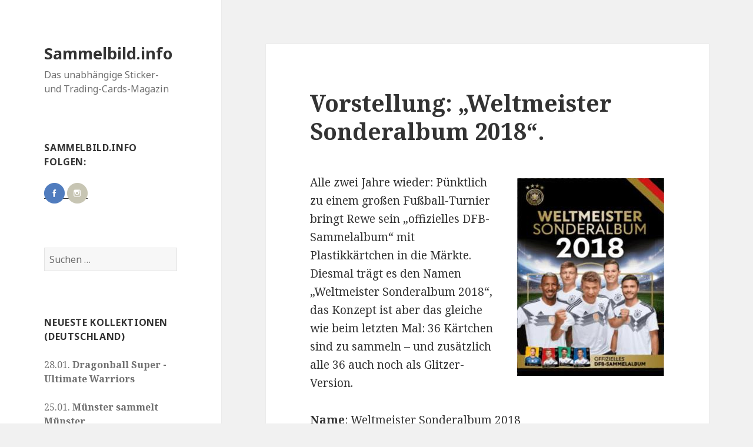

--- FILE ---
content_type: text/html; charset=UTF-8
request_url: http://www.sammelbild.info/2018/06/03/vorstellung-weltmeister-sonderalbum-2018/
body_size: 67161
content:
<!DOCTYPE html>
<html lang="de" class="no-js">
<head>
	<meta charset="UTF-8">
	<meta name="viewport" content="width=device-width">
	<link rel="profile" href="https://gmpg.org/xfn/11">
	<link rel="pingback" href="http://www.sammelbild.info/xmlrpc.php">
	<!--[if lt IE 9]>
	<script src="http://www.sammelbild.info/wp-content/themes/twentyfifteen/js/html5.js?ver=3.7.0"></script>
	<![endif]-->
	<script>(function(html){html.className = html.className.replace(/\bno-js\b/,'js')})(document.documentElement);</script>
<title>Vorstellung: &#8222;Weltmeister Sonderalbum 2018&#8220;. &#8211; Sammelbild.info</title>
<meta name='robots' content='max-image-preview:large' />
<link rel='dns-prefetch' href='//fonts.googleapis.com' />
<link rel='dns-prefetch' href='//s.w.org' />
<link href='https://fonts.gstatic.com' crossorigin rel='preconnect' />
<link rel="alternate" type="application/rss+xml" title="Sammelbild.info &raquo; Feed" href="http://www.sammelbild.info/feed/" />
<link rel="alternate" type="application/rss+xml" title="Sammelbild.info &raquo; Kommentar-Feed" href="http://www.sammelbild.info/comments/feed/" />
<link rel="alternate" type="application/rss+xml" title="Sammelbild.info &raquo; Kommentar-Feed zu Vorstellung: &#8222;Weltmeister Sonderalbum 2018&#8220;." href="http://www.sammelbild.info/2018/06/03/vorstellung-weltmeister-sonderalbum-2018/feed/" />
		<!-- This site uses the Google Analytics by MonsterInsights plugin v8.10.0 - Using Analytics tracking - https://www.monsterinsights.com/ -->
							<script
				src="//www.googletagmanager.com/gtag/js?id=UA-74066701-1"  data-cfasync="false" data-wpfc-render="false" async></script>
			<script data-cfasync="false" data-wpfc-render="false">
				var mi_version = '8.10.0';
				var mi_track_user = true;
				var mi_no_track_reason = '';
				
								var disableStrs = [
															'ga-disable-UA-74066701-1',
									];

				/* Function to detect opted out users */
				function __gtagTrackerIsOptedOut() {
					for (var index = 0; index < disableStrs.length; index++) {
						if (document.cookie.indexOf(disableStrs[index] + '=true') > -1) {
							return true;
						}
					}

					return false;
				}

				/* Disable tracking if the opt-out cookie exists. */
				if (__gtagTrackerIsOptedOut()) {
					for (var index = 0; index < disableStrs.length; index++) {
						window[disableStrs[index]] = true;
					}
				}

				/* Opt-out function */
				function __gtagTrackerOptout() {
					for (var index = 0; index < disableStrs.length; index++) {
						document.cookie = disableStrs[index] + '=true; expires=Thu, 31 Dec 2099 23:59:59 UTC; path=/';
						window[disableStrs[index]] = true;
					}
				}

				if ('undefined' === typeof gaOptout) {
					function gaOptout() {
						__gtagTrackerOptout();
					}
				}
								window.dataLayer = window.dataLayer || [];

				window.MonsterInsightsDualTracker = {
					helpers: {},
					trackers: {},
				};
				if (mi_track_user) {
					function __gtagDataLayer() {
						dataLayer.push(arguments);
					}

					function __gtagTracker(type, name, parameters) {
						if (!parameters) {
							parameters = {};
						}

						if (parameters.send_to) {
							__gtagDataLayer.apply(null, arguments);
							return;
						}

						if (type === 'event') {
							
														parameters.send_to = monsterinsights_frontend.ua;
							__gtagDataLayer(type, name, parameters);
													} else {
							__gtagDataLayer.apply(null, arguments);
						}
					}

					__gtagTracker('js', new Date());
					__gtagTracker('set', {
						'developer_id.dZGIzZG': true,
											});
															__gtagTracker('config', 'UA-74066701-1', {"forceSSL":"true","anonymize_ip":"true"} );
										window.gtag = __gtagTracker;										(function () {
						/* https://developers.google.com/analytics/devguides/collection/analyticsjs/ */
						/* ga and __gaTracker compatibility shim. */
						var noopfn = function () {
							return null;
						};
						var newtracker = function () {
							return new Tracker();
						};
						var Tracker = function () {
							return null;
						};
						var p = Tracker.prototype;
						p.get = noopfn;
						p.set = noopfn;
						p.send = function () {
							var args = Array.prototype.slice.call(arguments);
							args.unshift('send');
							__gaTracker.apply(null, args);
						};
						var __gaTracker = function () {
							var len = arguments.length;
							if (len === 0) {
								return;
							}
							var f = arguments[len - 1];
							if (typeof f !== 'object' || f === null || typeof f.hitCallback !== 'function') {
								if ('send' === arguments[0]) {
									var hitConverted, hitObject = false, action;
									if ('event' === arguments[1]) {
										if ('undefined' !== typeof arguments[3]) {
											hitObject = {
												'eventAction': arguments[3],
												'eventCategory': arguments[2],
												'eventLabel': arguments[4],
												'value': arguments[5] ? arguments[5] : 1,
											}
										}
									}
									if ('pageview' === arguments[1]) {
										if ('undefined' !== typeof arguments[2]) {
											hitObject = {
												'eventAction': 'page_view',
												'page_path': arguments[2],
											}
										}
									}
									if (typeof arguments[2] === 'object') {
										hitObject = arguments[2];
									}
									if (typeof arguments[5] === 'object') {
										Object.assign(hitObject, arguments[5]);
									}
									if ('undefined' !== typeof arguments[1].hitType) {
										hitObject = arguments[1];
										if ('pageview' === hitObject.hitType) {
											hitObject.eventAction = 'page_view';
										}
									}
									if (hitObject) {
										action = 'timing' === arguments[1].hitType ? 'timing_complete' : hitObject.eventAction;
										hitConverted = mapArgs(hitObject);
										__gtagTracker('event', action, hitConverted);
									}
								}
								return;
							}

							function mapArgs(args) {
								var arg, hit = {};
								var gaMap = {
									'eventCategory': 'event_category',
									'eventAction': 'event_action',
									'eventLabel': 'event_label',
									'eventValue': 'event_value',
									'nonInteraction': 'non_interaction',
									'timingCategory': 'event_category',
									'timingVar': 'name',
									'timingValue': 'value',
									'timingLabel': 'event_label',
									'page': 'page_path',
									'location': 'page_location',
									'title': 'page_title',
								};
								for (arg in args) {
																		if (!(!args.hasOwnProperty(arg) || !gaMap.hasOwnProperty(arg))) {
										hit[gaMap[arg]] = args[arg];
									} else {
										hit[arg] = args[arg];
									}
								}
								return hit;
							}

							try {
								f.hitCallback();
							} catch (ex) {
							}
						};
						__gaTracker.create = newtracker;
						__gaTracker.getByName = newtracker;
						__gaTracker.getAll = function () {
							return [];
						};
						__gaTracker.remove = noopfn;
						__gaTracker.loaded = true;
						window['__gaTracker'] = __gaTracker;
					})();
									} else {
										console.log("");
					(function () {
						function __gtagTracker() {
							return null;
						}

						window['__gtagTracker'] = __gtagTracker;
						window['gtag'] = __gtagTracker;
					})();
									}
			</script>
				<!-- / Google Analytics by MonsterInsights -->
		<script>
window._wpemojiSettings = {"baseUrl":"https:\/\/s.w.org\/images\/core\/emoji\/13.1.0\/72x72\/","ext":".png","svgUrl":"https:\/\/s.w.org\/images\/core\/emoji\/13.1.0\/svg\/","svgExt":".svg","source":{"concatemoji":"http:\/\/www.sammelbild.info\/wp-includes\/js\/wp-emoji-release.min.js?ver=5.9.12"}};
/*! This file is auto-generated */
!function(e,a,t){var n,r,o,i=a.createElement("canvas"),p=i.getContext&&i.getContext("2d");function s(e,t){var a=String.fromCharCode;p.clearRect(0,0,i.width,i.height),p.fillText(a.apply(this,e),0,0);e=i.toDataURL();return p.clearRect(0,0,i.width,i.height),p.fillText(a.apply(this,t),0,0),e===i.toDataURL()}function c(e){var t=a.createElement("script");t.src=e,t.defer=t.type="text/javascript",a.getElementsByTagName("head")[0].appendChild(t)}for(o=Array("flag","emoji"),t.supports={everything:!0,everythingExceptFlag:!0},r=0;r<o.length;r++)t.supports[o[r]]=function(e){if(!p||!p.fillText)return!1;switch(p.textBaseline="top",p.font="600 32px Arial",e){case"flag":return s([127987,65039,8205,9895,65039],[127987,65039,8203,9895,65039])?!1:!s([55356,56826,55356,56819],[55356,56826,8203,55356,56819])&&!s([55356,57332,56128,56423,56128,56418,56128,56421,56128,56430,56128,56423,56128,56447],[55356,57332,8203,56128,56423,8203,56128,56418,8203,56128,56421,8203,56128,56430,8203,56128,56423,8203,56128,56447]);case"emoji":return!s([10084,65039,8205,55357,56613],[10084,65039,8203,55357,56613])}return!1}(o[r]),t.supports.everything=t.supports.everything&&t.supports[o[r]],"flag"!==o[r]&&(t.supports.everythingExceptFlag=t.supports.everythingExceptFlag&&t.supports[o[r]]);t.supports.everythingExceptFlag=t.supports.everythingExceptFlag&&!t.supports.flag,t.DOMReady=!1,t.readyCallback=function(){t.DOMReady=!0},t.supports.everything||(n=function(){t.readyCallback()},a.addEventListener?(a.addEventListener("DOMContentLoaded",n,!1),e.addEventListener("load",n,!1)):(e.attachEvent("onload",n),a.attachEvent("onreadystatechange",function(){"complete"===a.readyState&&t.readyCallback()})),(n=t.source||{}).concatemoji?c(n.concatemoji):n.wpemoji&&n.twemoji&&(c(n.twemoji),c(n.wpemoji)))}(window,document,window._wpemojiSettings);
</script>
<style>
img.wp-smiley,
img.emoji {
	display: inline !important;
	border: none !important;
	box-shadow: none !important;
	height: 1em !important;
	width: 1em !important;
	margin: 0 0.07em !important;
	vertical-align: -0.1em !important;
	background: none !important;
	padding: 0 !important;
}
</style>
	<link rel='stylesheet' id='wp-block-library-css'  href='http://www.sammelbild.info/wp-includes/css/dist/block-library/style.min.css?ver=5.9.12' media='all' />
<style id='wp-block-library-theme-inline-css'>
.wp-block-audio figcaption{color:#555;font-size:13px;text-align:center}.is-dark-theme .wp-block-audio figcaption{color:hsla(0,0%,100%,.65)}.wp-block-code>code{font-family:Menlo,Consolas,monaco,monospace;color:#1e1e1e;padding:.8em 1em;border:1px solid #ddd;border-radius:4px}.wp-block-embed figcaption{color:#555;font-size:13px;text-align:center}.is-dark-theme .wp-block-embed figcaption{color:hsla(0,0%,100%,.65)}.blocks-gallery-caption{color:#555;font-size:13px;text-align:center}.is-dark-theme .blocks-gallery-caption{color:hsla(0,0%,100%,.65)}.wp-block-image figcaption{color:#555;font-size:13px;text-align:center}.is-dark-theme .wp-block-image figcaption{color:hsla(0,0%,100%,.65)}.wp-block-pullquote{border-top:4px solid;border-bottom:4px solid;margin-bottom:1.75em;color:currentColor}.wp-block-pullquote__citation,.wp-block-pullquote cite,.wp-block-pullquote footer{color:currentColor;text-transform:uppercase;font-size:.8125em;font-style:normal}.wp-block-quote{border-left:.25em solid;margin:0 0 1.75em;padding-left:1em}.wp-block-quote cite,.wp-block-quote footer{color:currentColor;font-size:.8125em;position:relative;font-style:normal}.wp-block-quote.has-text-align-right{border-left:none;border-right:.25em solid;padding-left:0;padding-right:1em}.wp-block-quote.has-text-align-center{border:none;padding-left:0}.wp-block-quote.is-large,.wp-block-quote.is-style-large,.wp-block-quote.is-style-plain{border:none}.wp-block-search .wp-block-search__label{font-weight:700}.wp-block-group:where(.has-background){padding:1.25em 2.375em}.wp-block-separator{border:none;border-bottom:2px solid;margin-left:auto;margin-right:auto;opacity:.4}.wp-block-separator:not(.is-style-wide):not(.is-style-dots){width:100px}.wp-block-separator.has-background:not(.is-style-dots){border-bottom:none;height:1px}.wp-block-separator.has-background:not(.is-style-wide):not(.is-style-dots){height:2px}.wp-block-table thead{border-bottom:3px solid}.wp-block-table tfoot{border-top:3px solid}.wp-block-table td,.wp-block-table th{padding:.5em;border:1px solid;word-break:normal}.wp-block-table figcaption{color:#555;font-size:13px;text-align:center}.is-dark-theme .wp-block-table figcaption{color:hsla(0,0%,100%,.65)}.wp-block-video figcaption{color:#555;font-size:13px;text-align:center}.is-dark-theme .wp-block-video figcaption{color:hsla(0,0%,100%,.65)}.wp-block-template-part.has-background{padding:1.25em 2.375em;margin-top:0;margin-bottom:0}
</style>
<style id='global-styles-inline-css'>
body{--wp--preset--color--black: #000000;--wp--preset--color--cyan-bluish-gray: #abb8c3;--wp--preset--color--white: #fff;--wp--preset--color--pale-pink: #f78da7;--wp--preset--color--vivid-red: #cf2e2e;--wp--preset--color--luminous-vivid-orange: #ff6900;--wp--preset--color--luminous-vivid-amber: #fcb900;--wp--preset--color--light-green-cyan: #7bdcb5;--wp--preset--color--vivid-green-cyan: #00d084;--wp--preset--color--pale-cyan-blue: #8ed1fc;--wp--preset--color--vivid-cyan-blue: #0693e3;--wp--preset--color--vivid-purple: #9b51e0;--wp--preset--color--dark-gray: #111;--wp--preset--color--light-gray: #f1f1f1;--wp--preset--color--yellow: #f4ca16;--wp--preset--color--dark-brown: #352712;--wp--preset--color--medium-pink: #e53b51;--wp--preset--color--light-pink: #ffe5d1;--wp--preset--color--dark-purple: #2e2256;--wp--preset--color--purple: #674970;--wp--preset--color--blue-gray: #22313f;--wp--preset--color--bright-blue: #55c3dc;--wp--preset--color--light-blue: #e9f2f9;--wp--preset--gradient--vivid-cyan-blue-to-vivid-purple: linear-gradient(135deg,rgba(6,147,227,1) 0%,rgb(155,81,224) 100%);--wp--preset--gradient--light-green-cyan-to-vivid-green-cyan: linear-gradient(135deg,rgb(122,220,180) 0%,rgb(0,208,130) 100%);--wp--preset--gradient--luminous-vivid-amber-to-luminous-vivid-orange: linear-gradient(135deg,rgba(252,185,0,1) 0%,rgba(255,105,0,1) 100%);--wp--preset--gradient--luminous-vivid-orange-to-vivid-red: linear-gradient(135deg,rgba(255,105,0,1) 0%,rgb(207,46,46) 100%);--wp--preset--gradient--very-light-gray-to-cyan-bluish-gray: linear-gradient(135deg,rgb(238,238,238) 0%,rgb(169,184,195) 100%);--wp--preset--gradient--cool-to-warm-spectrum: linear-gradient(135deg,rgb(74,234,220) 0%,rgb(151,120,209) 20%,rgb(207,42,186) 40%,rgb(238,44,130) 60%,rgb(251,105,98) 80%,rgb(254,248,76) 100%);--wp--preset--gradient--blush-light-purple: linear-gradient(135deg,rgb(255,206,236) 0%,rgb(152,150,240) 100%);--wp--preset--gradient--blush-bordeaux: linear-gradient(135deg,rgb(254,205,165) 0%,rgb(254,45,45) 50%,rgb(107,0,62) 100%);--wp--preset--gradient--luminous-dusk: linear-gradient(135deg,rgb(255,203,112) 0%,rgb(199,81,192) 50%,rgb(65,88,208) 100%);--wp--preset--gradient--pale-ocean: linear-gradient(135deg,rgb(255,245,203) 0%,rgb(182,227,212) 50%,rgb(51,167,181) 100%);--wp--preset--gradient--electric-grass: linear-gradient(135deg,rgb(202,248,128) 0%,rgb(113,206,126) 100%);--wp--preset--gradient--midnight: linear-gradient(135deg,rgb(2,3,129) 0%,rgb(40,116,252) 100%);--wp--preset--duotone--dark-grayscale: url('#wp-duotone-dark-grayscale');--wp--preset--duotone--grayscale: url('#wp-duotone-grayscale');--wp--preset--duotone--purple-yellow: url('#wp-duotone-purple-yellow');--wp--preset--duotone--blue-red: url('#wp-duotone-blue-red');--wp--preset--duotone--midnight: url('#wp-duotone-midnight');--wp--preset--duotone--magenta-yellow: url('#wp-duotone-magenta-yellow');--wp--preset--duotone--purple-green: url('#wp-duotone-purple-green');--wp--preset--duotone--blue-orange: url('#wp-duotone-blue-orange');--wp--preset--font-size--small: 13px;--wp--preset--font-size--medium: 20px;--wp--preset--font-size--large: 36px;--wp--preset--font-size--x-large: 42px;}.has-black-color{color: var(--wp--preset--color--black) !important;}.has-cyan-bluish-gray-color{color: var(--wp--preset--color--cyan-bluish-gray) !important;}.has-white-color{color: var(--wp--preset--color--white) !important;}.has-pale-pink-color{color: var(--wp--preset--color--pale-pink) !important;}.has-vivid-red-color{color: var(--wp--preset--color--vivid-red) !important;}.has-luminous-vivid-orange-color{color: var(--wp--preset--color--luminous-vivid-orange) !important;}.has-luminous-vivid-amber-color{color: var(--wp--preset--color--luminous-vivid-amber) !important;}.has-light-green-cyan-color{color: var(--wp--preset--color--light-green-cyan) !important;}.has-vivid-green-cyan-color{color: var(--wp--preset--color--vivid-green-cyan) !important;}.has-pale-cyan-blue-color{color: var(--wp--preset--color--pale-cyan-blue) !important;}.has-vivid-cyan-blue-color{color: var(--wp--preset--color--vivid-cyan-blue) !important;}.has-vivid-purple-color{color: var(--wp--preset--color--vivid-purple) !important;}.has-black-background-color{background-color: var(--wp--preset--color--black) !important;}.has-cyan-bluish-gray-background-color{background-color: var(--wp--preset--color--cyan-bluish-gray) !important;}.has-white-background-color{background-color: var(--wp--preset--color--white) !important;}.has-pale-pink-background-color{background-color: var(--wp--preset--color--pale-pink) !important;}.has-vivid-red-background-color{background-color: var(--wp--preset--color--vivid-red) !important;}.has-luminous-vivid-orange-background-color{background-color: var(--wp--preset--color--luminous-vivid-orange) !important;}.has-luminous-vivid-amber-background-color{background-color: var(--wp--preset--color--luminous-vivid-amber) !important;}.has-light-green-cyan-background-color{background-color: var(--wp--preset--color--light-green-cyan) !important;}.has-vivid-green-cyan-background-color{background-color: var(--wp--preset--color--vivid-green-cyan) !important;}.has-pale-cyan-blue-background-color{background-color: var(--wp--preset--color--pale-cyan-blue) !important;}.has-vivid-cyan-blue-background-color{background-color: var(--wp--preset--color--vivid-cyan-blue) !important;}.has-vivid-purple-background-color{background-color: var(--wp--preset--color--vivid-purple) !important;}.has-black-border-color{border-color: var(--wp--preset--color--black) !important;}.has-cyan-bluish-gray-border-color{border-color: var(--wp--preset--color--cyan-bluish-gray) !important;}.has-white-border-color{border-color: var(--wp--preset--color--white) !important;}.has-pale-pink-border-color{border-color: var(--wp--preset--color--pale-pink) !important;}.has-vivid-red-border-color{border-color: var(--wp--preset--color--vivid-red) !important;}.has-luminous-vivid-orange-border-color{border-color: var(--wp--preset--color--luminous-vivid-orange) !important;}.has-luminous-vivid-amber-border-color{border-color: var(--wp--preset--color--luminous-vivid-amber) !important;}.has-light-green-cyan-border-color{border-color: var(--wp--preset--color--light-green-cyan) !important;}.has-vivid-green-cyan-border-color{border-color: var(--wp--preset--color--vivid-green-cyan) !important;}.has-pale-cyan-blue-border-color{border-color: var(--wp--preset--color--pale-cyan-blue) !important;}.has-vivid-cyan-blue-border-color{border-color: var(--wp--preset--color--vivid-cyan-blue) !important;}.has-vivid-purple-border-color{border-color: var(--wp--preset--color--vivid-purple) !important;}.has-vivid-cyan-blue-to-vivid-purple-gradient-background{background: var(--wp--preset--gradient--vivid-cyan-blue-to-vivid-purple) !important;}.has-light-green-cyan-to-vivid-green-cyan-gradient-background{background: var(--wp--preset--gradient--light-green-cyan-to-vivid-green-cyan) !important;}.has-luminous-vivid-amber-to-luminous-vivid-orange-gradient-background{background: var(--wp--preset--gradient--luminous-vivid-amber-to-luminous-vivid-orange) !important;}.has-luminous-vivid-orange-to-vivid-red-gradient-background{background: var(--wp--preset--gradient--luminous-vivid-orange-to-vivid-red) !important;}.has-very-light-gray-to-cyan-bluish-gray-gradient-background{background: var(--wp--preset--gradient--very-light-gray-to-cyan-bluish-gray) !important;}.has-cool-to-warm-spectrum-gradient-background{background: var(--wp--preset--gradient--cool-to-warm-spectrum) !important;}.has-blush-light-purple-gradient-background{background: var(--wp--preset--gradient--blush-light-purple) !important;}.has-blush-bordeaux-gradient-background{background: var(--wp--preset--gradient--blush-bordeaux) !important;}.has-luminous-dusk-gradient-background{background: var(--wp--preset--gradient--luminous-dusk) !important;}.has-pale-ocean-gradient-background{background: var(--wp--preset--gradient--pale-ocean) !important;}.has-electric-grass-gradient-background{background: var(--wp--preset--gradient--electric-grass) !important;}.has-midnight-gradient-background{background: var(--wp--preset--gradient--midnight) !important;}.has-small-font-size{font-size: var(--wp--preset--font-size--small) !important;}.has-medium-font-size{font-size: var(--wp--preset--font-size--medium) !important;}.has-large-font-size{font-size: var(--wp--preset--font-size--large) !important;}.has-x-large-font-size{font-size: var(--wp--preset--font-size--x-large) !important;}
</style>
<link rel='stylesheet' id='wpmagazine-modules-lite-google-fonts-css'  href='https://fonts.googleapis.com/css?family=Roboto%3A400%2C100%2C300%2C400%2C500%2C700%2C900%7CYanone+Kaffeesatz%3A200%2C300%2C400%2C500%2C600%2C700%7COpen+Sans%3A300%2C400%2C600%2C700%2C800%7CRoboto+Slab%3A100%2C200%2C300%2C400%2C500%2C600%2C700%2C800%2C900%7CPoppins%3A100%2C200%2C300%2C400%2C500%2C600%2C700%2C800%2C900&#038;subset=latin%2Clatin-ext' media='all' />
<link rel='stylesheet' id='fontawesome-css'  href='http://www.sammelbild.info/wp-content/plugins/wp-magazine-modules-lite/includes/assets/library/fontawesome/css/all.min.css?ver=5.12.1' media='all' />
<link rel='stylesheet' id='wpmagazine-modules-lite-frontend-css'  href='http://www.sammelbild.info/wp-content/plugins/wp-magazine-modules-lite/includes/assets/css/build.css?ver=1.0.7' media='all' />
<link rel='stylesheet' id='slick-slider-css'  href='http://www.sammelbild.info/wp-content/plugins/wp-magazine-modules-lite/includes/assets/library/slick-slider/css/slick.css?ver=1.8.0' media='all' />
<link rel='stylesheet' id='slick-slider-theme-css'  href='http://www.sammelbild.info/wp-content/plugins/wp-magazine-modules-lite/includes/assets/library/slick-slider/css/slick-theme.css?ver=1.8.0' media='all' />
<link rel='stylesheet' id='twentyfifteen-fonts-css'  href='https://fonts.googleapis.com/css?family=Noto+Sans%3A400italic%2C700italic%2C400%2C700%7CNoto+Serif%3A400italic%2C700italic%2C400%2C700%7CInconsolata%3A400%2C700&#038;subset=latin%2Clatin-ext&#038;display=fallback' media='all' />
<link rel='stylesheet' id='genericons-css'  href='http://www.sammelbild.info/wp-content/themes/twentyfifteen/genericons/genericons.css?ver=20201208' media='all' />
<link rel='stylesheet' id='twentyfifteen-style-css'  href='http://www.sammelbild.info/wp-content/themes/twentyfifteen/style.css?ver=20201208' media='all' />
<link rel='stylesheet' id='twentyfifteen-block-style-css'  href='http://www.sammelbild.info/wp-content/themes/twentyfifteen/css/blocks.css?ver=20190102' media='all' />
<!--[if lt IE 9]>
<link rel='stylesheet' id='twentyfifteen-ie-css'  href='http://www.sammelbild.info/wp-content/themes/twentyfifteen/css/ie.css?ver=20170916' media='all' />
<![endif]-->
<!--[if lt IE 8]>
<link rel='stylesheet' id='twentyfifteen-ie7-css'  href='http://www.sammelbild.info/wp-content/themes/twentyfifteen/css/ie7.css?ver=20141210' media='all' />
<![endif]-->
<link rel='stylesheet' id='tablepress-default-css'  href='http://www.sammelbild.info/wp-content/plugins/tablepress/css/default.min.css?ver=1.14' media='all' />
<script src='http://www.sammelbild.info/wp-content/plugins/google-analytics-for-wordpress/assets/js/frontend-gtag.min.js?ver=8.10.0' id='monsterinsights-frontend-script-js'></script>
<script data-cfasync="false" data-wpfc-render="false" id='monsterinsights-frontend-script-js-extra'>var monsterinsights_frontend = {"js_events_tracking":"true","download_extensions":"doc,pdf,ppt,zip,xls,docx,pptx,xlsx","inbound_paths":"[]","home_url":"http:\/\/www.sammelbild.info","hash_tracking":"false","ua":"UA-74066701-1","v4_id":""};</script>
<script src='http://www.sammelbild.info/wp-includes/js/jquery/jquery.min.js?ver=3.6.0' id='jquery-core-js'></script>
<script src='http://www.sammelbild.info/wp-includes/js/jquery/jquery-migrate.min.js?ver=3.3.2' id='jquery-migrate-js'></script>
<link rel="https://api.w.org/" href="http://www.sammelbild.info/wp-json/" /><link rel="alternate" type="application/json" href="http://www.sammelbild.info/wp-json/wp/v2/posts/2634" /><link rel="EditURI" type="application/rsd+xml" title="RSD" href="http://www.sammelbild.info/xmlrpc.php?rsd" />
<link rel="wlwmanifest" type="application/wlwmanifest+xml" href="http://www.sammelbild.info/wp-includes/wlwmanifest.xml" /> 
<meta name="generator" content="WordPress 5.9.12" />
<link rel="canonical" href="http://www.sammelbild.info/2018/06/03/vorstellung-weltmeister-sonderalbum-2018/" />
<link rel='shortlink' href='http://www.sammelbild.info/?p=2634' />
<link rel="alternate" type="application/json+oembed" href="http://www.sammelbild.info/wp-json/oembed/1.0/embed?url=http%3A%2F%2Fwww.sammelbild.info%2F2018%2F06%2F03%2Fvorstellung-weltmeister-sonderalbum-2018%2F" />
<link rel="alternate" type="text/xml+oembed" href="http://www.sammelbild.info/wp-json/oembed/1.0/embed?url=http%3A%2F%2Fwww.sammelbild.info%2F2018%2F06%2F03%2Fvorstellung-weltmeister-sonderalbum-2018%2F&#038;format=xml" />
<meta name="referrer" content="no-referrer-when-downgrade" />
<style type="text/css"> #wp-worthy-pixel { line-height: 1px; height: 1px; margin: 0; padding: 0; } </style>
<style>.recentcomments a{display:inline !important;padding:0 !important;margin:0 !important;}</style></head>

<body class="post-template-default single single-post postid-2634 single-format-standard wp-embed-responsive">
<svg xmlns="http://www.w3.org/2000/svg" viewBox="0 0 0 0" width="0" height="0" focusable="false" role="none" style="visibility: hidden; position: absolute; left: -9999px; overflow: hidden;" ><defs><filter id="wp-duotone-dark-grayscale"><feColorMatrix color-interpolation-filters="sRGB" type="matrix" values=" .299 .587 .114 0 0 .299 .587 .114 0 0 .299 .587 .114 0 0 .299 .587 .114 0 0 " /><feComponentTransfer color-interpolation-filters="sRGB" ><feFuncR type="table" tableValues="0 0.49803921568627" /><feFuncG type="table" tableValues="0 0.49803921568627" /><feFuncB type="table" tableValues="0 0.49803921568627" /><feFuncA type="table" tableValues="1 1" /></feComponentTransfer><feComposite in2="SourceGraphic" operator="in" /></filter></defs></svg><svg xmlns="http://www.w3.org/2000/svg" viewBox="0 0 0 0" width="0" height="0" focusable="false" role="none" style="visibility: hidden; position: absolute; left: -9999px; overflow: hidden;" ><defs><filter id="wp-duotone-grayscale"><feColorMatrix color-interpolation-filters="sRGB" type="matrix" values=" .299 .587 .114 0 0 .299 .587 .114 0 0 .299 .587 .114 0 0 .299 .587 .114 0 0 " /><feComponentTransfer color-interpolation-filters="sRGB" ><feFuncR type="table" tableValues="0 1" /><feFuncG type="table" tableValues="0 1" /><feFuncB type="table" tableValues="0 1" /><feFuncA type="table" tableValues="1 1" /></feComponentTransfer><feComposite in2="SourceGraphic" operator="in" /></filter></defs></svg><svg xmlns="http://www.w3.org/2000/svg" viewBox="0 0 0 0" width="0" height="0" focusable="false" role="none" style="visibility: hidden; position: absolute; left: -9999px; overflow: hidden;" ><defs><filter id="wp-duotone-purple-yellow"><feColorMatrix color-interpolation-filters="sRGB" type="matrix" values=" .299 .587 .114 0 0 .299 .587 .114 0 0 .299 .587 .114 0 0 .299 .587 .114 0 0 " /><feComponentTransfer color-interpolation-filters="sRGB" ><feFuncR type="table" tableValues="0.54901960784314 0.98823529411765" /><feFuncG type="table" tableValues="0 1" /><feFuncB type="table" tableValues="0.71764705882353 0.25490196078431" /><feFuncA type="table" tableValues="1 1" /></feComponentTransfer><feComposite in2="SourceGraphic" operator="in" /></filter></defs></svg><svg xmlns="http://www.w3.org/2000/svg" viewBox="0 0 0 0" width="0" height="0" focusable="false" role="none" style="visibility: hidden; position: absolute; left: -9999px; overflow: hidden;" ><defs><filter id="wp-duotone-blue-red"><feColorMatrix color-interpolation-filters="sRGB" type="matrix" values=" .299 .587 .114 0 0 .299 .587 .114 0 0 .299 .587 .114 0 0 .299 .587 .114 0 0 " /><feComponentTransfer color-interpolation-filters="sRGB" ><feFuncR type="table" tableValues="0 1" /><feFuncG type="table" tableValues="0 0.27843137254902" /><feFuncB type="table" tableValues="0.5921568627451 0.27843137254902" /><feFuncA type="table" tableValues="1 1" /></feComponentTransfer><feComposite in2="SourceGraphic" operator="in" /></filter></defs></svg><svg xmlns="http://www.w3.org/2000/svg" viewBox="0 0 0 0" width="0" height="0" focusable="false" role="none" style="visibility: hidden; position: absolute; left: -9999px; overflow: hidden;" ><defs><filter id="wp-duotone-midnight"><feColorMatrix color-interpolation-filters="sRGB" type="matrix" values=" .299 .587 .114 0 0 .299 .587 .114 0 0 .299 .587 .114 0 0 .299 .587 .114 0 0 " /><feComponentTransfer color-interpolation-filters="sRGB" ><feFuncR type="table" tableValues="0 0" /><feFuncG type="table" tableValues="0 0.64705882352941" /><feFuncB type="table" tableValues="0 1" /><feFuncA type="table" tableValues="1 1" /></feComponentTransfer><feComposite in2="SourceGraphic" operator="in" /></filter></defs></svg><svg xmlns="http://www.w3.org/2000/svg" viewBox="0 0 0 0" width="0" height="0" focusable="false" role="none" style="visibility: hidden; position: absolute; left: -9999px; overflow: hidden;" ><defs><filter id="wp-duotone-magenta-yellow"><feColorMatrix color-interpolation-filters="sRGB" type="matrix" values=" .299 .587 .114 0 0 .299 .587 .114 0 0 .299 .587 .114 0 0 .299 .587 .114 0 0 " /><feComponentTransfer color-interpolation-filters="sRGB" ><feFuncR type="table" tableValues="0.78039215686275 1" /><feFuncG type="table" tableValues="0 0.94901960784314" /><feFuncB type="table" tableValues="0.35294117647059 0.47058823529412" /><feFuncA type="table" tableValues="1 1" /></feComponentTransfer><feComposite in2="SourceGraphic" operator="in" /></filter></defs></svg><svg xmlns="http://www.w3.org/2000/svg" viewBox="0 0 0 0" width="0" height="0" focusable="false" role="none" style="visibility: hidden; position: absolute; left: -9999px; overflow: hidden;" ><defs><filter id="wp-duotone-purple-green"><feColorMatrix color-interpolation-filters="sRGB" type="matrix" values=" .299 .587 .114 0 0 .299 .587 .114 0 0 .299 .587 .114 0 0 .299 .587 .114 0 0 " /><feComponentTransfer color-interpolation-filters="sRGB" ><feFuncR type="table" tableValues="0.65098039215686 0.40392156862745" /><feFuncG type="table" tableValues="0 1" /><feFuncB type="table" tableValues="0.44705882352941 0.4" /><feFuncA type="table" tableValues="1 1" /></feComponentTransfer><feComposite in2="SourceGraphic" operator="in" /></filter></defs></svg><svg xmlns="http://www.w3.org/2000/svg" viewBox="0 0 0 0" width="0" height="0" focusable="false" role="none" style="visibility: hidden; position: absolute; left: -9999px; overflow: hidden;" ><defs><filter id="wp-duotone-blue-orange"><feColorMatrix color-interpolation-filters="sRGB" type="matrix" values=" .299 .587 .114 0 0 .299 .587 .114 0 0 .299 .587 .114 0 0 .299 .587 .114 0 0 " /><feComponentTransfer color-interpolation-filters="sRGB" ><feFuncR type="table" tableValues="0.098039215686275 1" /><feFuncG type="table" tableValues="0 0.66274509803922" /><feFuncB type="table" tableValues="0.84705882352941 0.41960784313725" /><feFuncA type="table" tableValues="1 1" /></feComponentTransfer><feComposite in2="SourceGraphic" operator="in" /></filter></defs></svg><div id="page" class="hfeed site">
	<a class="skip-link screen-reader-text" href="#content">Zum Inhalt springen</a>

	<div id="sidebar" class="sidebar">
		<header id="masthead" class="site-header" role="banner">
			<div class="site-branding">
										<p class="site-title"><a href="http://www.sammelbild.info/" rel="home">Sammelbild.info</a></p>
												<p class="site-description">Das unabhängige Sticker- und Trading-Cards-Magazin</p>
										<button class="secondary-toggle">Menü und Widgets</button>
			</div><!-- .site-branding -->
		</header><!-- .site-header -->

			<div id="secondary" class="secondary">

		
		
					<div id="widget-area" class="widget-area" role="complementary">
				<aside id="text-5" class="widget widget_text"><h2 class="widget-title">Sammelbild.info folgen:</h2>			<div class="textwidget"><a href="https://www.facebook.com/Sammelbild/">
<img title="Facebook" alt="Facebook" src="http://www.sammelbild.info/wp-content/uploads/2017/09/02_facebook.png"/>
</a>
<a href="https://www.instagram.com/sammelbild/">
<img title="Instagram" alt="RSS" src="http://www.sammelbild.info/wp-content/uploads/2017/09/10_instagram.png"/>
</a></div>
		</aside><aside id="search-2" class="widget widget_search"><form role="search" method="get" class="search-form" action="http://www.sammelbild.info/">
				<label>
					<span class="screen-reader-text">Suche nach:</span>
					<input type="search" class="search-field" placeholder="Suchen …" value="" name="s" />
				</label>
				<input type="submit" class="search-submit screen-reader-text" value="Suchen" />
			</form></aside><aside id="text-4" class="widget widget_text"><h2 class="widget-title">Neueste Kollektionen (Deutschland)</h2>			<div class="textwidget">28.01. <strong>Dragonball Super - Ultimate Warriors</strong><br><br>
25.01. <strong>Münster sammelt Münster</strong><br><br>
24.01. <strong>Er(k)lebe die Welt der Landwirtschaft</strong><br><br>
22.01. <strong>Baby born Surprise</strong><br><br>
21.01. <strong>topps Merlin Heritage 97 Card Collection Season 2021/22</strong><br><br>
17.01. <strong>Bundesliga International Stars 2021-22</strong><br><br>
14.01. <strong>Elvis Presley - The King of Rock and Roll</strong><br><br>
14.01. <strong>Winterspiele 2022</strong><br><br>
11.01. <strong>topps Chrome Match Attax Bundesliga 2021/2022</strong><br><br>
07.01. <strong>Calciatori 2021-2022</strong><br><br>
04.01. <strong>Bundesliga - Offizielle Sticker 2021/2022</strong><br><br>
03.01. <strong><a href="http://www.sammelbild.info/2022/01/29/review-handball-das-offizielle-stickeralbum-2021-22/">Handball – Das offizielle Stickeralbum 2021/22</a></strong><br><br>
03.01. <strong><a href="http://www.sammelbild.info/2022/01/13/review-lego-ninjago-trading-card-game-serie-7/">Lego Ninjago Trading Card Game – Serie 7</a></strong></div>
		</aside><aside id="text-3" class="widget widget_text"><h2 class="widget-title">Nächste Kollektionen (Deutschland)</h2>			<div class="textwidget">03.02. <strong>Cars - Geschichten und Rennen</strong><br><br>
xx.02. <strong>UEFA Champions League Match Attax Extra 2021/22</strong></div>
		</aside><aside id="categories-2" class="widget widget_categories"><h2 class="widget-title">Kategorien</h2><nav aria-label="Kategorien">
			<ul>
					<li class="cat-item cat-item-12"><a href="http://www.sammelbild.info/category/buntes/">Buntes</a> (12)
</li>
	<li class="cat-item cat-item-2"><a href="http://www.sammelbild.info/category/internes/">Internes</a> (6)
</li>
	<li class="cat-item cat-item-8"><a href="http://www.sammelbild.info/category/magazin-erinnerungen/">Magazin-Erinnerungen</a> (21)
</li>
	<li class="cat-item cat-item-15"><a href="http://www.sammelbild.info/category/news/">News</a> (320)
</li>
	<li class="cat-item cat-item-4"><a href="http://www.sammelbild.info/category/reviews/">Reviews</a> (426)
</li>
	<li class="cat-item cat-item-1"><a href="http://www.sammelbild.info/category/uncategorized/">Uncategorized</a> (2)
</li>
			</ul>

			</nav></aside><aside id="tag_cloud-2" class="widget widget_tag_cloud"><h2 class="widget-title">Schlagwörter</h2><nav aria-label="Schlagwörter"><div class="tagcloud"><ul class='wp-tag-cloud' role='list'>
	<li><a href="http://www.sammelbild.info/tag/adrenalyn-xl/" class="tag-cloud-link tag-link-6 tag-link-position-1" style="font-size: 13.194968553459pt;" aria-label="Adrenalyn XL (34 Einträge)">Adrenalyn XL</a></li>
	<li><a href="http://www.sammelbild.info/tag/blue-ocean/" class="tag-cloud-link tag-link-26 tag-link-position-2" style="font-size: 16.012578616352pt;" aria-label="Blue Ocean (72 Einträge)">Blue Ocean</a></li>
	<li><a href="http://www.sammelbild.info/tag/bundesliga/" class="tag-cloud-link tag-link-335 tag-link-position-3" style="font-size: 9.7610062893082pt;" aria-label="Bundesliga (13 Einträge)">Bundesliga</a></li>
	<li><a href="http://www.sammelbild.info/tag/city-press/" class="tag-cloud-link tag-link-155 tag-link-position-4" style="font-size: 10.729559748428pt;" aria-label="City-Press (17 Einträge)">City-Press</a></li>
	<li><a href="http://www.sammelbild.info/tag/del/" class="tag-cloud-link tag-link-156 tag-link-position-5" style="font-size: 10.201257861635pt;" aria-label="DEL (15 Einträge)">DEL</a></li>
	<li><a href="http://www.sammelbild.info/tag/die-eiskoenigin/" class="tag-cloud-link tag-link-128 tag-link-position-6" style="font-size: 9.7610062893082pt;" aria-label="Die Eiskönigin (13 Einträge)">Die Eiskönigin</a></li>
	<li><a href="http://www.sammelbild.info/tag/disney/" class="tag-cloud-link tag-link-48 tag-link-position-7" style="font-size: 13.899371069182pt;" aria-label="Disney (41 Einträge)">Disney</a></li>
	<li><a href="http://www.sammelbild.info/tag/donruss/" class="tag-cloud-link tag-link-471 tag-link-position-8" style="font-size: 9.7610062893082pt;" aria-label="Donruss (13 Einträge)">Donruss</a></li>
	<li><a href="http://www.sammelbild.info/tag/dragons/" class="tag-cloud-link tag-link-308 tag-link-position-9" style="font-size: 9.1446540880503pt;" aria-label="Dragons (11 Einträge)">Dragons</a></li>
	<li><a href="http://www.sammelbild.info/tag/fc-bayern-muenchen/" class="tag-cloud-link tag-link-171 tag-link-position-10" style="font-size: 9.4088050314465pt;" aria-label="FC Bayern München (12 Einträge)">FC Bayern München</a></li>
	<li><a href="http://www.sammelbild.info/tag/ferrero/" class="tag-cloud-link tag-link-54 tag-link-position-11" style="font-size: 8.440251572327pt;" aria-label="Ferrero (9 Einträge)">Ferrero</a></li>
	<li><a href="http://www.sammelbild.info/tag/fifa-365/" class="tag-cloud-link tag-link-20 tag-link-position-12" style="font-size: 13.37106918239pt;" aria-label="FIFA 365 (35 Einträge)">FIFA 365</a></li>
	<li><a href="http://www.sammelbild.info/tag/fifa-365-adrenalyn-xl-2017/" class="tag-cloud-link tag-link-139 tag-link-position-13" style="font-size: 8.440251572327pt;" aria-label="FIFA 365 Adrenalyn XL 2017 (9 Einträge)">FIFA 365 Adrenalyn XL 2017</a></li>
	<li><a href="http://www.sammelbild.info/tag/fifa-world-cup/" class="tag-cloud-link tag-link-370 tag-link-position-14" style="font-size: 8pt;" aria-label="FIFA World Cup (8 Einträge)">FIFA World Cup</a></li>
	<li><a href="http://www.sammelbild.info/tag/2018-fifa-world-cup-russia/" class="tag-cloud-link tag-link-359 tag-link-position-15" style="font-size: 8.7924528301887pt;" aria-label="FIFA World Cup Russia 2018 (10 Einträge)">FIFA World Cup Russia 2018</a></li>
	<li><a href="http://www.sammelbild.info/tag/fussball-bundesliga/" class="tag-cloud-link tag-link-41 tag-link-position-16" style="font-size: 12.22641509434pt;" aria-label="Fußball-Bundesliga (26 Einträge)">Fußball-Bundesliga</a></li>
	<li><a href="http://www.sammelbild.info/tag/handball/" class="tag-cloud-link tag-link-201 tag-link-position-17" style="font-size: 9.1446540880503pt;" aria-label="Handball (11 Einträge)">Handball</a></li>
	<li><a href="http://www.sammelbild.info/tag/juststickit/" class="tag-cloud-link tag-link-23 tag-link-position-18" style="font-size: 12.666666666667pt;" aria-label="Juststickit! (29 Einträge)">Juststickit!</a></li>
	<li><a href="http://www.sammelbild.info/tag/lego/" class="tag-cloud-link tag-link-262 tag-link-position-19" style="font-size: 12.754716981132pt;" aria-label="Lego (30 Einträge)">Lego</a></li>
	<li><a href="http://www.sammelbild.info/tag/lego-nexo-knights/" class="tag-cloud-link tag-link-100 tag-link-position-20" style="font-size: 8.7924528301887pt;" aria-label="Lego Nexo Knights (10 Einträge)">Lego Nexo Knights</a></li>
	<li><a href="http://www.sammelbild.info/tag/lego-ninjago/" class="tag-cloud-link tag-link-39 tag-link-position-21" style="font-size: 11.786163522013pt;" aria-label="Lego Ninjago (23 Einträge)">Lego Ninjago</a></li>
	<li><a href="http://www.sammelbild.info/tag/lego-ninjago-trading-card-game/" class="tag-cloud-link tag-link-11 tag-link-position-22" style="font-size: 10.465408805031pt;" aria-label="Lego Ninjago Trading Card Game (16 Einträge)">Lego Ninjago Trading Card Game</a></li>
	<li><a href="http://www.sammelbild.info/tag/marvel/" class="tag-cloud-link tag-link-211 tag-link-position-23" style="font-size: 9.7610062893082pt;" aria-label="Marvel (13 Einträge)">Marvel</a></li>
	<li><a href="http://www.sammelbild.info/tag/match-attax/" class="tag-cloud-link tag-link-19 tag-link-position-24" style="font-size: 15.924528301887pt;" aria-label="Match Attax (70 Einträge)">Match Attax</a></li>
	<li><a href="http://www.sammelbild.info/tag/match-attax-201516-extra/" class="tag-cloud-link tag-link-27 tag-link-position-25" style="font-size: 8.440251572327pt;" aria-label="Match Attax 2015/16 Extra (9 Einträge)">Match Attax 2015/16 Extra</a></li>
	<li><a href="http://www.sammelbild.info/tag/match-attax-201617/" class="tag-cloud-link tag-link-131 tag-link-position-26" style="font-size: 8.440251572327pt;" aria-label="Match Attax 2016/17 (9 Einträge)">Match Attax 2016/17</a></li>
	<li><a href="http://www.sammelbild.info/tag/match-attax-201718/" class="tag-cloud-link tag-link-255 tag-link-position-27" style="font-size: 8.440251572327pt;" aria-label="Match Attax 2017/18 (9 Einträge)">Match Attax 2017/18</a></li>
	<li><a href="http://www.sammelbild.info/tag/nba/" class="tag-cloud-link tag-link-202 tag-link-position-28" style="font-size: 11.786163522013pt;" aria-label="NBA (23 Einträge)">NBA</a></li>
	<li><a href="http://www.sammelbild.info/tag/nfl/" class="tag-cloud-link tag-link-218 tag-link-position-29" style="font-size: 11.610062893082pt;" aria-label="NFL (22 Einträge)">NFL</a></li>
	<li><a href="http://www.sammelbild.info/tag/panini/" class="tag-cloud-link tag-link-7 tag-link-position-30" style="font-size: 22pt;" aria-label="Panini (343 Einträge)">Panini</a></li>
	<li><a href="http://www.sammelbild.info/tag/panini-family/" class="tag-cloud-link tag-link-72 tag-link-position-31" style="font-size: 9.1446540880503pt;" aria-label="Panini Family (11 Einträge)">Panini Family</a></li>
	<li><a href="http://www.sammelbild.info/tag/panini-prizm/" class="tag-cloud-link tag-link-409 tag-link-position-32" style="font-size: 8.440251572327pt;" aria-label="Panini Prizm (9 Einträge)">Panini Prizm</a></li>
	<li><a href="http://www.sammelbild.info/tag/pixar/" class="tag-cloud-link tag-link-349 tag-link-position-33" style="font-size: 8pt;" aria-label="Pixar (8 Einträge)">Pixar</a></li>
	<li><a href="http://www.sammelbild.info/tag/premier-league/" class="tag-cloud-link tag-link-494 tag-link-position-34" style="font-size: 8.7924528301887pt;" aria-label="Premier League (10 Einträge)">Premier League</a></li>
	<li><a href="http://www.sammelbild.info/tag/rewe/" class="tag-cloud-link tag-link-18 tag-link-position-35" style="font-size: 10.201257861635pt;" aria-label="Rewe (15 Einträge)">Rewe</a></li>
	<li><a href="http://www.sammelbild.info/tag/star-wars/" class="tag-cloud-link tag-link-29 tag-link-position-36" style="font-size: 13.018867924528pt;" aria-label="Star Wars (32 Einträge)">Star Wars</a></li>
	<li><a href="http://www.sammelbild.info/tag/stickerstars/" class="tag-cloud-link tag-link-250 tag-link-position-37" style="font-size: 10.465408805031pt;" aria-label="Stickerstars (16 Einträge)">Stickerstars</a></li>
	<li><a href="http://www.sammelbild.info/tag/topps/" class="tag-cloud-link tag-link-13 tag-link-position-38" style="font-size: 19.446540880503pt;" aria-label="Topps (177 Einträge)">Topps</a></li>
	<li><a href="http://www.sammelbild.info/tag/uefa-champions-league/" class="tag-cloud-link tag-link-146 tag-link-position-39" style="font-size: 14.075471698113pt;" aria-label="UEFA Champions League (43 Einträge)">UEFA Champions League</a></li>
	<li><a href="http://www.sammelbild.info/tag/uefa-euro/" class="tag-cloud-link tag-link-746 tag-link-position-40" style="font-size: 8.7924528301887pt;" aria-label="UEFA Euro (10 Einträge)">UEFA Euro</a></li>
	<li><a href="http://www.sammelbild.info/tag/uefa-euro-2016/" class="tag-cloud-link tag-link-5 tag-link-position-41" style="font-size: 13.194968553459pt;" aria-label="UEFA Euro 2016 (34 Einträge)">UEFA Euro 2016</a></li>
	<li><a href="http://www.sammelbild.info/tag/uefa-euro-2016-stickeralbum/" class="tag-cloud-link tag-link-50 tag-link-position-42" style="font-size: 10.465408805031pt;" aria-label="UEFA Euro 2016 Stickeralbum (16 Einträge)">UEFA Euro 2016 Stickeralbum</a></li>
	<li><a href="http://www.sammelbild.info/tag/uefa-euro-2020/" class="tag-cloud-link tag-link-554 tag-link-position-43" style="font-size: 10.729559748428pt;" aria-label="UEFA Euro 2020 (17 Einträge)">UEFA Euro 2020</a></li>
	<li><a href="http://www.sammelbild.info/tag/victus/" class="tag-cloud-link tag-link-200 tag-link-position-44" style="font-size: 9.4088050314465pt;" aria-label="Victus (12 Einträge)">Victus</a></li>
	<li><a href="http://www.sammelbild.info/tag/wwe/" class="tag-cloud-link tag-link-64 tag-link-position-45" style="font-size: 10.201257861635pt;" aria-label="WWE (15 Einträge)">WWE</a></li>
</ul>
</div>
</nav></aside><aside id="archives-2" class="widget widget_archive"><h2 class="widget-title">Archiv</h2><nav aria-label="Archiv">
			<ul>
					<li><a href='http://www.sammelbild.info/2022/01/'>Januar 2022</a></li>
	<li><a href='http://www.sammelbild.info/2021/12/'>Dezember 2021</a></li>
	<li><a href='http://www.sammelbild.info/2021/07/'>Juli 2021</a></li>
	<li><a href='http://www.sammelbild.info/2021/06/'>Juni 2021</a></li>
	<li><a href='http://www.sammelbild.info/2021/05/'>Mai 2021</a></li>
	<li><a href='http://www.sammelbild.info/2021/04/'>April 2021</a></li>
	<li><a href='http://www.sammelbild.info/2021/03/'>März 2021</a></li>
	<li><a href='http://www.sammelbild.info/2021/02/'>Februar 2021</a></li>
	<li><a href='http://www.sammelbild.info/2021/01/'>Januar 2021</a></li>
	<li><a href='http://www.sammelbild.info/2020/12/'>Dezember 2020</a></li>
	<li><a href='http://www.sammelbild.info/2020/11/'>November 2020</a></li>
	<li><a href='http://www.sammelbild.info/2020/10/'>Oktober 2020</a></li>
	<li><a href='http://www.sammelbild.info/2020/09/'>September 2020</a></li>
	<li><a href='http://www.sammelbild.info/2020/08/'>August 2020</a></li>
	<li><a href='http://www.sammelbild.info/2020/05/'>Mai 2020</a></li>
	<li><a href='http://www.sammelbild.info/2020/04/'>April 2020</a></li>
	<li><a href='http://www.sammelbild.info/2020/03/'>März 2020</a></li>
	<li><a href='http://www.sammelbild.info/2020/02/'>Februar 2020</a></li>
	<li><a href='http://www.sammelbild.info/2020/01/'>Januar 2020</a></li>
	<li><a href='http://www.sammelbild.info/2019/12/'>Dezember 2019</a></li>
	<li><a href='http://www.sammelbild.info/2019/11/'>November 2019</a></li>
	<li><a href='http://www.sammelbild.info/2019/10/'>Oktober 2019</a></li>
	<li><a href='http://www.sammelbild.info/2019/09/'>September 2019</a></li>
	<li><a href='http://www.sammelbild.info/2019/08/'>August 2019</a></li>
	<li><a href='http://www.sammelbild.info/2019/07/'>Juli 2019</a></li>
	<li><a href='http://www.sammelbild.info/2019/06/'>Juni 2019</a></li>
	<li><a href='http://www.sammelbild.info/2019/05/'>Mai 2019</a></li>
	<li><a href='http://www.sammelbild.info/2019/04/'>April 2019</a></li>
	<li><a href='http://www.sammelbild.info/2019/03/'>März 2019</a></li>
	<li><a href='http://www.sammelbild.info/2019/02/'>Februar 2019</a></li>
	<li><a href='http://www.sammelbild.info/2019/01/'>Januar 2019</a></li>
	<li><a href='http://www.sammelbild.info/2018/12/'>Dezember 2018</a></li>
	<li><a href='http://www.sammelbild.info/2018/11/'>November 2018</a></li>
	<li><a href='http://www.sammelbild.info/2018/10/'>Oktober 2018</a></li>
	<li><a href='http://www.sammelbild.info/2018/09/'>September 2018</a></li>
	<li><a href='http://www.sammelbild.info/2018/08/'>August 2018</a></li>
	<li><a href='http://www.sammelbild.info/2018/07/'>Juli 2018</a></li>
	<li><a href='http://www.sammelbild.info/2018/06/'>Juni 2018</a></li>
	<li><a href='http://www.sammelbild.info/2018/05/'>Mai 2018</a></li>
	<li><a href='http://www.sammelbild.info/2018/03/'>März 2018</a></li>
	<li><a href='http://www.sammelbild.info/2018/02/'>Februar 2018</a></li>
	<li><a href='http://www.sammelbild.info/2018/01/'>Januar 2018</a></li>
	<li><a href='http://www.sammelbild.info/2017/12/'>Dezember 2017</a></li>
	<li><a href='http://www.sammelbild.info/2017/11/'>November 2017</a></li>
	<li><a href='http://www.sammelbild.info/2017/10/'>Oktober 2017</a></li>
	<li><a href='http://www.sammelbild.info/2017/09/'>September 2017</a></li>
	<li><a href='http://www.sammelbild.info/2017/08/'>August 2017</a></li>
	<li><a href='http://www.sammelbild.info/2017/07/'>Juli 2017</a></li>
	<li><a href='http://www.sammelbild.info/2017/06/'>Juni 2017</a></li>
	<li><a href='http://www.sammelbild.info/2017/05/'>Mai 2017</a></li>
	<li><a href='http://www.sammelbild.info/2017/04/'>April 2017</a></li>
	<li><a href='http://www.sammelbild.info/2017/03/'>März 2017</a></li>
	<li><a href='http://www.sammelbild.info/2017/02/'>Februar 2017</a></li>
	<li><a href='http://www.sammelbild.info/2017/01/'>Januar 2017</a></li>
	<li><a href='http://www.sammelbild.info/2016/12/'>Dezember 2016</a></li>
	<li><a href='http://www.sammelbild.info/2016/11/'>November 2016</a></li>
	<li><a href='http://www.sammelbild.info/2016/10/'>Oktober 2016</a></li>
	<li><a href='http://www.sammelbild.info/2016/09/'>September 2016</a></li>
	<li><a href='http://www.sammelbild.info/2016/08/'>August 2016</a></li>
	<li><a href='http://www.sammelbild.info/2016/07/'>Juli 2016</a></li>
	<li><a href='http://www.sammelbild.info/2016/06/'>Juni 2016</a></li>
	<li><a href='http://www.sammelbild.info/2016/05/'>Mai 2016</a></li>
	<li><a href='http://www.sammelbild.info/2016/04/'>April 2016</a></li>
	<li><a href='http://www.sammelbild.info/2016/03/'>März 2016</a></li>
	<li><a href='http://www.sammelbild.info/2016/02/'>Februar 2016</a></li>
			</ul>

			</nav></aside><aside id="pages-3" class="widget widget_pages"><h2 class="widget-title">Sonstiges</h2><nav aria-label="Sonstiges">
			<ul>
				<li class="page_item page-item-2550"><a href="http://www.sammelbild.info/datenschutz/">Datenschutz.</a></li>
<li class="page_item page-item-33"><a href="http://www.sammelbild.info/impressum/">Impressum.</a></li>
			</ul>

			</nav></aside><aside id="recent-comments-2" class="widget widget_recent_comments"><h2 class="widget-title">Jüngste Kommentare</h2><nav aria-label="Jüngste Kommentare"><ul id="recentcomments"><li class="recentcomments"><span class="comment-author-link">Martin</span> bei <a href="http://www.sammelbild.info/2022/01/29/review-handball-das-offizielle-stickeralbum-2021-22/#comment-37940">Review: &#8222;Handball &#8211; Das offizielle Stickeralbum 2021/22&#8220;.</a></li><li class="recentcomments"><span class="comment-author-link">Martin</span> bei <a href="http://www.sammelbild.info/2022/01/29/review-handball-das-offizielle-stickeralbum-2021-22/#comment-31677">Review: &#8222;Handball &#8211; Das offizielle Stickeralbum 2021/22&#8220;.</a></li><li class="recentcomments"><span class="comment-author-link">Martin</span> bei <a href="http://www.sammelbild.info/2022/01/29/review-handball-das-offizielle-stickeralbum-2021-22/#comment-28378">Review: &#8222;Handball &#8211; Das offizielle Stickeralbum 2021/22&#8220;.</a></li><li class="recentcomments"><span class="comment-author-link">Ivica Dodig</span> bei <a href="http://www.sammelbild.info/2022/01/29/review-handball-das-offizielle-stickeralbum-2021-22/#comment-28333">Review: &#8222;Handball &#8211; Das offizielle Stickeralbum 2021/22&#8220;.</a></li><li class="recentcomments"><span class="comment-author-link">Martin</span> bei <a href="http://www.sammelbild.info/2021/12/07/neustart-2022/#comment-24552">Neustart 2022.</a></li></ul></nav></aside>			</div><!-- .widget-area -->
		
	</div><!-- .secondary -->

	</div><!-- .sidebar -->

	<div id="content" class="site-content">

	<div id="primary" class="content-area">
		<main id="main" class="site-main" role="main">

		
<article id="post-2634" class="post-2634 post type-post status-publish format-standard hentry category-reviews tag-brand-loyalty-special-promotions tag-rewe tag-weltmweister-sonderalbum-2018">
	
	<header class="entry-header">
		<h1 class="entry-title">Vorstellung: &#8222;Weltmeister Sonderalbum 2018&#8220;.</h1>	</header><!-- .entry-header -->

	<div class="entry-content">
		<p><img class="alignright size-full wp-image-2636" src="http://www.sammelbild.info/wp-content/uploads/2018/06/Weltmeister_Sonderalbum_2018.jpg" alt="Weltmeister_Sonderalbum_2018" width="250" height="336" srcset="http://www.sammelbild.info/wp-content/uploads/2018/06/Weltmeister_Sonderalbum_2018.jpg 250w, http://www.sammelbild.info/wp-content/uploads/2018/06/Weltmeister_Sonderalbum_2018-223x300.jpg 223w" sizes="(max-width: 250px) 100vw, 250px" />Alle zwei Jahre wieder: Pünktlich zu einem großen Fußball-Turnier bringt Rewe sein &#8222;offizielles DFB-Sammelalbum&#8220; mit Plastikkärtchen in die Märkte. Diesmal trägt es den Namen &#8222;Weltmeister Sonderalbum 2018&#8220;, das Konzept ist aber das gleiche wie beim letzten Mal: 36 Kärtchen sind zu sammeln &#8211; und zusätzlich alle 36 auch noch als Glitzer-Version.</p>
<p><strong>Name</strong>: Weltmeister Sonderalbum 2018<br />
<strong>Publisher</strong>: Rewe / Brand Loyalty Special Promotions<br />
<strong>Release</strong>: 9. Mai 2018<br />
<strong>Cards</strong>: 36 (plus alle 36 in einer Glitzer-Version)</p>
<p><strong>Erhältliche Produkte</strong>:<br />
– <em>Tüten</em> (mit einer Sammelkarte) – gratis pro 10 Euro Einkaufswert bei Rewe<br />
– <em>Sammelalbum</em> – 2,99 Euro</p>
<p><strong>Aufbau der Sammlung</strong>:<br />
01-04 Tor<br />
05-13 Abwehr<br />
14-25 Mittelfeld<br />
26-32 Sturm<br />
33 Bundestrainer<br />
34 DFB<br />
35 Maskottchen<br />
36 Fankurve</p>
<p>32 der 36 Karten zeigen diesmal also Spieler. Die hohe Zahl sorgt natürlich dafür, dass einige Spieler zu sehen sind, die definitiv nicht zur WM fahren: Benedikt Höwedes, Shkodran Mustafi, Emre Can, André Schürrle, Julian Weigl, Mario Götze, Sandro Wagner und Lars Stindl. Andererseits fehlen potenzielle WM-Fahrer wie Marvin Plattenhardt, Jonathan Tah und Nils Petersen.</p>
<p>Das Layout der kleinen Plastikkarten wurde natürlich erneut etwas modernisiert, bietet auf der Vorderseite neben dem Porträtfoto den Namen, die Position und ein Autogramm, auf der Rückseite zudem einige statistische Daten. Die Nummern 33 bis 36 zeigen Joachim Löw, das DFB-Logo, das Maskottchen Paule und ein Bild mit Fans und einer Deutschland-Fahne als &#8222;12. Mann&#8220;.</p>
<p style="text-align: center;"><img loading="lazy" class="aligncenter size-full wp-image-2637" src="http://www.sammelbild.info/wp-content/uploads/2018/06/Weltmeister_Sonderalbum_2018_Cards.jpg" alt="Weltmeister_Sonderalbum_2018_Cards" width="600" height="239" srcset="http://www.sammelbild.info/wp-content/uploads/2018/06/Weltmeister_Sonderalbum_2018_Cards.jpg 600w, http://www.sammelbild.info/wp-content/uploads/2018/06/Weltmeister_Sonderalbum_2018_Cards-300x120.jpg 300w" sizes="(max-width: 600px) 100vw, 600px" /><em>Manuel Neuer als Glitzer-Karte, Marco Reus und der &#8222;12. Mann&#8220; als normale Karten</em></p>
<p>Wie schon vor zwei Jahren gibt es alle 36 Karten zusätzlich auch noch als Glitzer-Version, die deutlich seltener in den Tüten steckt. Die Karten gehören wie immer in ein Album, in das sie in ein Plastikfach eingesteckt werden. Beide Varianten (normal und Glitzer) passen in das gleiche Fach &#8211; praktisch.</p>
<p><strong>Fazit</strong>: Nette kleine Sammel-Aktion, an der vor allem Kinder Spaß haben &#8211; auch, weil die Karten sehr einfach in das Album zu stecken sind. Innovationen darf man von der 2018er-Kollektion wieder nicht erwarten.</p><div id="wp-worthy-pixel"><img class="wp-worthy-pixel-img " src="http://vg07.met.vgwort.de/na/9f67d6a932df4308af3e93e510d2d74b" loading="eager" data-no-lazy="1" data-skip-lazy="1" height="1" width="1" alt="" /></div>
	</div><!-- .entry-content -->

	
	<footer class="entry-footer">
		<span class="posted-on"><span class="screen-reader-text">Veröffentlicht am </span><a href="http://www.sammelbild.info/2018/06/03/vorstellung-weltmeister-sonderalbum-2018/" rel="bookmark"><time class="entry-date published updated" datetime="2018-06-03T01:42:06+02:00">03/06/2018</time></a></span><span class="byline"><span class="author vcard"><span class="screen-reader-text">Autor </span><a class="url fn n" href="http://www.sammelbild.info/author/admin/">Jens Schröder</a></span></span><span class="cat-links"><span class="screen-reader-text">Kategorien </span><a href="http://www.sammelbild.info/category/reviews/" rel="category tag">Reviews</a></span><span class="tags-links"><span class="screen-reader-text">Schlagwörter </span><a href="http://www.sammelbild.info/tag/brand-loyalty-special-promotions/" rel="tag">Brand Loyalty Special Promotions</a>, <a href="http://www.sammelbild.info/tag/rewe/" rel="tag">Rewe</a>, <a href="http://www.sammelbild.info/tag/weltmweister-sonderalbum-2018/" rel="tag">Weltmeister Sonderalbum 2018</a></span>			</footer><!-- .entry-footer -->

</article><!-- #post-2634 -->

<div id="comments" class="comments-area">

			<h2 class="comments-title">
			2 Gedanken zu &#8222;Vorstellung: &#8222;Weltmeister Sonderalbum 2018&#8220;.&#8220;		</h2>

		
		<ol class="comment-list">
					<li id="comment-601" class="comment even thread-even depth-1">
			<article id="div-comment-601" class="comment-body">
				<footer class="comment-meta">
					<div class="comment-author vcard">
												<b class="fn">Silvia Ruppert</b> <span class="says">sagt:</span>					</div><!-- .comment-author -->

					<div class="comment-metadata">
						<a href="http://www.sammelbild.info/2018/06/03/vorstellung-weltmeister-sonderalbum-2018/#comment-601"><time datetime="2018-06-06T11:51:51+02:00">06/06/2018 um 11:51 Uhr</time></a>					</div><!-- .comment-metadata -->

									</footer><!-- .comment-meta -->

				<div class="comment-content">
					<p>Hallo<br />
Ich habe eine Karte wo nur die Rückseite bedruckt ist.<br />
Ist das was besonderes?<br />
Kartenmaterial 25 Julian weil. </p>
<p>Danke schon mal im voraus. </p>
<p>Silvia Ruppert</p>
				</div><!-- .comment-content -->

				<div class="reply"><a rel='nofollow' class='comment-reply-link' href='http://www.sammelbild.info/2018/06/03/vorstellung-weltmeister-sonderalbum-2018/?replytocom=601#respond' data-commentid="601" data-postid="2634" data-belowelement="div-comment-601" data-respondelement="respond" data-replyto="Auf Silvia Ruppert antworten" aria-label='Auf Silvia Ruppert antworten'>Antworten</a></div>			</article><!-- .comment-body -->
		</li><!-- #comment-## -->
		<li id="comment-614" class="comment odd alt thread-odd thread-alt depth-1">
			<article id="div-comment-614" class="comment-body">
				<footer class="comment-meta">
					<div class="comment-author vcard">
												<b class="fn">Jürgen Winzer</b> <span class="says">sagt:</span>					</div><!-- .comment-author -->

					<div class="comment-metadata">
						<a href="http://www.sammelbild.info/2018/06/03/vorstellung-weltmeister-sonderalbum-2018/#comment-614"><time datetime="2018-06-15T11:21:51+02:00">15/06/2018 um 11:21 Uhr</time></a>					</div><!-- .comment-metadata -->

									</footer><!-- .comment-meta -->

				<div class="comment-content">
					<p>Kann man das WM Sonder Album 18 von Rewe auch bestellen da wir bei Rewe keines mehr bekommen?</p>
				</div><!-- .comment-content -->

				<div class="reply"><a rel='nofollow' class='comment-reply-link' href='http://www.sammelbild.info/2018/06/03/vorstellung-weltmeister-sonderalbum-2018/?replytocom=614#respond' data-commentid="614" data-postid="2634" data-belowelement="div-comment-614" data-respondelement="respond" data-replyto="Auf Jürgen Winzer antworten" aria-label='Auf Jürgen Winzer antworten'>Antworten</a></div>			</article><!-- .comment-body -->
		</li><!-- #comment-## -->
		</ol><!-- .comment-list -->

		
	
	
		<div id="respond" class="comment-respond">
		<h3 id="reply-title" class="comment-reply-title">Schreibe einen Kommentar <small><a rel="nofollow" id="cancel-comment-reply-link" href="/2018/06/03/vorstellung-weltmeister-sonderalbum-2018/#respond" style="display:none;">Antwort abbrechen</a></small></h3><form action="http://www.sammelbild.info/wp-comments-post.php" method="post" id="commentform" class="comment-form" novalidate><p class="comment-notes"><span id="email-notes">Deine E-Mail-Adresse wird nicht veröffentlicht.</span> <span class="required-field-message" aria-hidden="true">Erforderliche Felder sind mit <span class="required" aria-hidden="true">*</span> markiert</span></p><p class="comment-form-comment"><label for="comment">Kommentar <span class="required" aria-hidden="true">*</span></label> <textarea id="comment" name="comment" cols="45" rows="8" maxlength="65525" required></textarea></p><p class="comment-form-author"><label for="author">Name <span class="required" aria-hidden="true">*</span></label> <input id="author" name="author" type="text" value="" size="30" maxlength="245" required /></p>
<p class="comment-form-email"><label for="email">E-Mail-Adresse <span class="required" aria-hidden="true">*</span></label> <input id="email" name="email" type="email" value="" size="30" maxlength="100" aria-describedby="email-notes" required /></p>
<p class="comment-form-url"><label for="url">Website</label> <input id="url" name="url" type="url" value="" size="30" maxlength="200" /></p>
<p class="form-submit"><input name="submit" type="submit" id="submit" class="submit" value="Kommentar abschicken" /> <input type='hidden' name='comment_post_ID' value='2634' id='comment_post_ID' />
<input type='hidden' name='comment_parent' id='comment_parent' value='0' />
</p><p style="display: none;"><input type="hidden" id="akismet_comment_nonce" name="akismet_comment_nonce" value="cef9b6eb0a" /></p><p style="display: none !important;"><label>&#916;<textarea name="ak_hp_textarea" cols="45" rows="8" maxlength="100"></textarea></label><input type="hidden" id="ak_js_1" name="ak_js" value="160"/><script>document.getElementById( "ak_js_1" ).setAttribute( "value", ( new Date() ).getTime() );</script></p></form>	</div><!-- #respond -->
	<p class="akismet_comment_form_privacy_notice">Diese Website verwendet Akismet, um Spam zu reduzieren. <a href="https://akismet.com/privacy/" target="_blank" rel="nofollow noopener">Erfahre mehr darüber, wie deine Kommentardaten verarbeitet werden</a>.</p>
</div><!-- .comments-area -->

	<nav class="navigation post-navigation" aria-label="Beiträge">
		<h2 class="screen-reader-text">Beitragsnavigation</h2>
		<div class="nav-links"><div class="nav-previous"><a href="http://www.sammelbild.info/2018/06/03/vorstellung-fiers-detre-bleus-2018/" rel="prev"><span class="meta-nav" aria-hidden="true">Zurück</span> <span class="screen-reader-text">Vorheriger Beitrag:</span> <span class="post-title">Vorstellung: &#8222;Fiers d’être Bleus&#8220; [2018].</span></a></div><div class="nav-next"><a href="http://www.sammelbild.info/2018/06/04/jurassic-world-das-gefallen-koenigreich-sticker-kollektion-erschienen-trading-cards-folgen-am-13-juni/" rel="next"><span class="meta-nav" aria-hidden="true">Weiter</span> <span class="screen-reader-text">Nächster Beitrag:</span> <span class="post-title">&#8222;Jurassic World: Das gefallene Königreich&#8220;: Sticker-Kollektion erschienen, Trading Cards folgen am 13. Juni</span></a></div></div>
	</nav>
		</main><!-- .site-main -->
	</div><!-- .content-area -->


	</div><!-- .site-content -->

	<footer id="colophon" class="site-footer" role="contentinfo">
		<div class="site-info">
									<a href="https://de.wordpress.org/" class="imprint">
				Stolz präsentiert von WordPress			</a>
		</div><!-- .site-info -->
	</footer><!-- .site-footer -->

</div><!-- .site -->

<script id='wpmagazine-modules-lite-public-script-js-extra'>
var wpmagazineModulesObject = {"ajax_url":"http:\/\/www.sammelbild.info\/wp-admin\/admin-ajax.php","_wpnonce":"75470e4419"};
</script>
<script src='http://www.sammelbild.info/wp-content/plugins/wp-magazine-modules-lite/includes/assets/js/frontend.js?ver=1.0.7' id='wpmagazine-modules-lite-public-script-js'></script>
<script src='http://www.sammelbild.info/wp-content/plugins/wp-magazine-modules-lite/includes/assets/library/slick-slider/js/slick.min.js?ver=1.8.0' id='slick-slider-js'></script>
<script src='http://www.sammelbild.info/wp-includes/js/imagesloaded.min.js?ver=4.1.4' id='imagesloaded-js'></script>
<script src='http://www.sammelbild.info/wp-includes/js/masonry.min.js?ver=4.2.2' id='masonry-js'></script>
<script src='http://www.sammelbild.info/wp-content/plugins/wp-magazine-modules-lite/includes/assets/library/jQuery.Marquee/jquery.marquee.min.js?ver=1.0.0' id='jquery-marquee-js'></script>
<script src='http://www.sammelbild.info/wp-content/themes/twentyfifteen/js/skip-link-focus-fix.js?ver=20141028' id='twentyfifteen-skip-link-focus-fix-js'></script>
<script src='http://www.sammelbild.info/wp-includes/js/comment-reply.min.js?ver=5.9.12' id='comment-reply-js'></script>
<script id='twentyfifteen-script-js-extra'>
var screenReaderText = {"expand":"<span class=\"screen-reader-text\">Untermen\u00fc anzeigen<\/span>","collapse":"<span class=\"screen-reader-text\">Untermen\u00fc verbergen<\/span>"};
</script>
<script src='http://www.sammelbild.info/wp-content/themes/twentyfifteen/js/functions.js?ver=20171218' id='twentyfifteen-script-js'></script>


</body>
</html>
